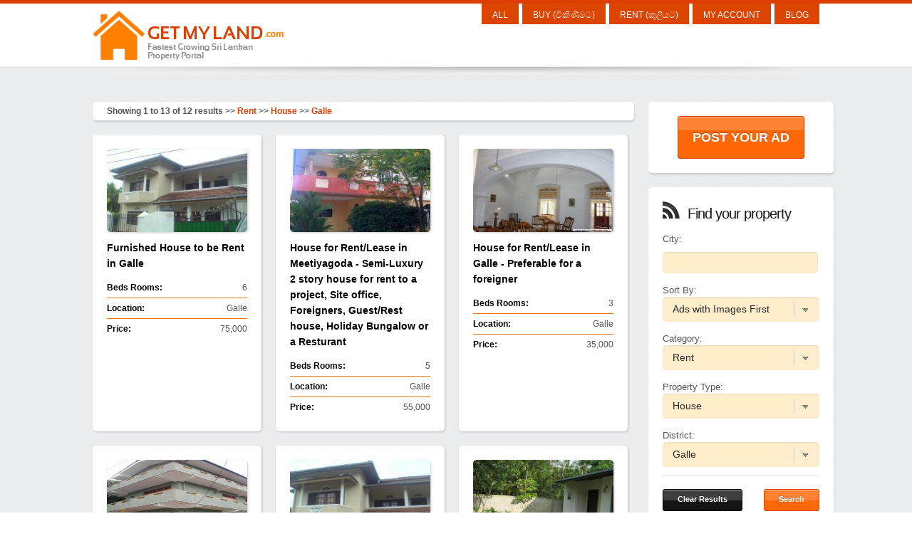

--- FILE ---
content_type: text/html; charset=UTF-8
request_url: https://getmyland.com/?sort=&keyword=&category=2&type=1&district=6&price_greater=&price_less=
body_size: 8900
content:
<!DOCTYPE html>
<html>
<!-- paulirish.com/2008/conditional-stylesheets-vs-css-hacks-answer-neither/ -->
<!--[if lt IE 7]> <html class="no-js lt-ie9 lt-ie8 lt-ie7" lang="en"> <![endif]-->
<!--[if IE 7]>    <html class="no-js lt-ie9 lt-ie8" lang="en"> <![endif]-->
<!--[if IE 8]>    <html class="no-js lt-ie9" lang="en"> <![endif]-->
<!--[if gt IE 8]><!--> <html class="no-js" lang="en"> <!--<![endif]-->
<head>
	<meta http-equiv="Content-Type" content="text/html; charset=utf-8"/>
	<script type="text/javascript" src="https://ajax.googleapis.com/ajax/libs/jquery/1.7.2/jquery.min.js"></script>
	<!-- Foundation -->
	<!-- Included CSS Files -->
	<link rel="stylesheet" href="https://webstalk.s3.amazonaws.com/frameworks/foundation/stylesheets/foundation.css">
	<link rel="stylesheet" href="https://webstalk.s3.amazonaws.com/frameworks/foundation/stylesheets/app.css">

	<!--[if lt IE 9]>
		<link rel="stylesheet" href="https://webstalk.s3.amazonaws.com/frameworks/foundation/stylesheets/ie.css">
	<![endif]-->


	<script src="https://webstalk.s3.amazonaws.com/frameworks/reveal/jquery.reveal.js"></script>
	<link rel="stylesheet" href="https://webstalk.s3.amazonaws.com/frameworks/reveal/reveal.css">

	<!--
	<link rel="stylesheet" href="js/zoomy/zoomy.css">
	<script src="js/zoomy/zoomy.min.js"></script>
	-->

	
	<title>GetMyLand.com | Fastest Growing Property Portal in Sri Lanka</title>
	<meta name="description" content="GetMyLand.com is a property portal for listing houses for sale,  houses for rent, lands for sale, lands for rent and many other types of properties in Sri Lanka" />
	<meta name="keywords" content="GetMyLand, house for sale, land for sale, sell houses Sri Lanka, buy houses, buy lands, buy buildings, rent houses, rent lands, buy house in sri lanka, sell my land" />
	
	<meta http-equiv="imagetoolbar" content="no" />
	<meta name="robots" content="index, follow" />
	<meta name="copyright" content="Copyright � GetMyLand.com" />
	<meta name="owner" content="GetMyLand.com" />
	<meta name="viewport" content="width=device-width, initial-scale=1.0"/>

    <link rel="stylesheet" href="https://getmyland.com/styles/orange/orange.css?v=3.0.1" type="text/css" charset="utf-8">
    <link rel="stylesheet" href="https://getmyland.com/galleriffic-2.css" type="text/css" />

    <script type="text/javascript" src="https://getmyland.com/js/jquery.galleriffic.js"></script>
	<script type="text/javascript" src="https://getmyland.com/js/jquery.opacityrollover.js"></script>
    <script type="text/javascript" src="https://getmyland.com/js/jquery.bgpos.js"></script>
    <script type="text/javascript" src="https://getmyland.com/js/jquery.cycle.all.min.js"></script>
    <script type="text/javascript" src="https://getmyland.com/js/jquery-form.js"></script>
    <script type="text/javascript" src="https://getmyland.com/js/custom.js"></script>
    <script type="text/javascript" src="https://getmyland.com/js/json2.js"></script>
	<script type="text/javascript" src="https://getmyland.com/js/date.js"></script>
	<script type="text/javascript" src="https://getmyland.com/js/CrockfordInheritance.v0.1.js"></script>
	<script type="text/javascript" src="https://webstalk-js.s3.amazonaws.com/WebStalkCore.v0.0.1.js?v=1.1"></script>
	<script type="text/javascript" src="https://webstalk-js.s3.amazonaws.com/WebStalkShare.v0.0.1.js?v=1.1"></script>

	<script type="text/javascript" src="https://getmyland.com/app.v01.js?v=9.2"></script>
	<script type="text/javascript" src="https://gamonoid.s3.amazonaws.com/js/FormUtilsJs.v0.0.2.js?v=0.1"></script>

	<link rel="stylesheet" href="https://getmyland.com/lightface/css/LightFace.css?v=0.3" />
	<script type="text/javascript" src="https://getmyland.com/lightface/mootools.js"></script>
	<script type="text/javascript" src="https://getmyland.com/lightface/mootools-more-drag.js"></script>
	<script type="text/javascript" src="https://getmyland.com/lightface/LightFace.js"></script>
	<script type="text/javascript" src="https://getmyland.com/lightface/LightFace.IFrame.js"></script>
	<script type="text/javascript" src="https://getmyland.com/lightface/LightFace.Image.js"></script>
	<script type="text/javascript" src="https://getmyland.com/lightface/LightFace.Request.js"></script>
	<script type="text/javascript" src="https://getmyland.com/lightface/LightFace.Static.js"></script>


	<script type="text/javascript" src="https://webstalk-js.s3.amazonaws.com/tp/jquery.tabSlideOut.v1.3.js?v=1"></script>

	<link rel="stylesheet" type="text/css" href="https://webstalk-js.s3.amazonaws.com/tp/gritter/css/jquery.gritter.css" />
	<script type="text/javascript" src="https://webstalk-js.s3.amazonaws.com/tp/gritter/js/jquery.gritter.js"></script>

<!--    <link rel="stylesheet" href="--><?//=$srv['base_url']?><!--assets/css/simple-grid.min.css" type="text/css" charset="utf-8">-->
    <link rel="stylesheet" href="https://getmyland.com/assets/css/fontawesome.all.min.css" type="text/css" charset="utf-8">
    <link rel="stylesheet" href="https://getmyland.com/style.css?v=3.0.2" type="text/css" charset="utf-8">

	<style type="text/css">
		#gritter-notice-wrapper {
			font-family:Arial, Helvetica, sans-serif;
			position:fixed;
			top:45px;
			right:20px;
			width:301px;
			z-index:9999;
		}
		.gritter-title {
			font-size:14px;
			font-weight:bold;
			padding:0 0 7px 0;
			display:block;
			text-shadow:1px 1px 0 #000; /* Not supported by IE :( */
		}
		.gritter-item {
			display:block;
			background:url(https://webstalk-js.s3.amazonaws.com/tp/gritter/images/gritter.png) no-repeat left -40px;
			color:#eee;
			padding:2px 11px 8px 11px;
			font-size: 11px;
			font-family:Arial, Helvetica, sans-serif;
		}
	</style>

	<style type="text/css">

      .slide-out-div {
          padding: 20px;
          width: 350px;
          background: white;
          margin-bottom:20px;
          border: solid 1px #DE3E00;
          z-index: 9999;
      }
      </style>

	<script type="text/javascript">

	  var _gaq = _gaq || [];
	  _gaq.push(['_setAccount', 'UA-24269594-5']);
	  _gaq.push(['_trackPageview']);

	  (function() {
	    var ga = document.createElement('script'); ga.type = 'text/javascript'; ga.async = true;
	    ga.src = ('https:' == document.location.protocol ? 'https://ssl' : 'http://www') + '.google-analytics.com/ga.js';
	    var s = document.getElementsByTagName('script')[0]; s.parentNode.insertBefore(ga, s);
	  })();

	  
      $(window).load(function(){
        $(".col-3 input").val("");

        $(".input-effect input").focusout(function(){
          if($(this).val() != ""){
            $(this).addClass("has-content");
          }else{
            $(this).removeClass("has-content");
          }
        })
      });

	</script>

</head>

<body class="custom category">
	<div id="header_area" style="background: white;">
    	<div id="header">
            <h1 id="logo">
            <a href="/">Get My Land</a>
            </h1>
<!--            <a href="https://www.facebook.com/getmyland" target="_blank"><img style="margin-top:10px;margin-left:10px;" src="--><?//=$srv['base_url']?><!--images/facebook-32x32.png"></a>-->
            <div id="nav">
                <ul>
                	                	                	
                	
                	                	<li class=""><a href="clearfilter.php">All</a>
                	<li class=""><a href="#" onclick="return false;">Buy (විකිණීමට)</a>
                		<ul>
                            <li><a href="https://getmyland.com/?sort=&keyword=&category=1&type=1&district=&price_greater=&price_less=">Houses (නිවාස)</a></li>
                            <li><a href="https://getmyland.com/?sort=&keyword=&category=1&type=2&district=&price_greater=&price_less=">Lands (ඉඩම්)</a></li>
                            <li><a href="https://getmyland.com/?sort=&keyword=&category=1&type=3&district=&price_greater=&price_less=">Buildings (ගොඩනැගිලි)</a></li>
                            <li><a href="https://getmyland.com/?sort=&keyword=&category=1&type=4&district=&price_greater=&price_less=">Apartments (මහල් නිවාස)</a></li>
                            <li><a href="https://getmyland.com/?sort=&keyword=&category=1&type=5&district=&price_greater=&price_less=">Resorts (නිකේතන)</a></li>
                        </ul>
                	</li>
                	
                	<li class=""><a href="#" onclick="return false;">Rent (කුලියට)</a>
                		<ul>
                            <li><a href="https://getmyland.com/?sort=&keyword=&category=2&type=1&district=&price_greater=&price_less=">Houses (නිවාස)</a></li>
                            <li><a href="https://getmyland.com/?sort=&keyword=&category=2&type=3&district=&price_greater=&price_less=">Buildings (ගොඩනැගිලි)</a></li>
                            <li><a href="https://getmyland.com/?sort=&keyword=&category=2&type=4&district=&price_greater=&price_less=">Apartments (මහල් නිවාස)</a></li>
                        	<li><a href="https://getmyland.com/?sort=&keyword=&category=2&type=2&district=&price_greater=&price_less=">Lands (ඉඩම්)</a></li>
                        	<li><a href="https://getmyland.com/?sort=&keyword=&category=2&type=5&district=&price_greater=&price_less=">Resorts (නිකේතන)</a></li>
                        </ul>
                	</li>
                	
                    <li class=""><a href="https://getmyland.com/profile.php">My Account</a></li>
                    <li ><a href="https://getmyland.com/blog" target="_blank">Blog</a></li>
                                    </ul>
            </div><!--/#nav-->
        </div><!--/#header-->
        <div class="clear"></div>
    </div><!--/#header_area-->
    <div id="fb-root"></div>
    <script type="text/javascript" src="https://connect.facebook.net/en_US/all.js"></script>
    <script type="text/javascript">
    	FB.init({appId: 287938031252847, status: true, cookie: true, xfbml: true, oauth: true});
		var app = new AppJs("Real","","a.php",new Array(),'email');

		var fu = new FormUtilsJs(app,'Get My Land');
		app.formUtils = fu;
		app.baseUrl = 'http://getmyland.com/';
				app.setTemplates({"eventPhotoUploadTemplate":"<div>\r\n<iframe src=\"event_photo_upload.php?id=_eventid_\" frameborder=\"0\" scrolling=\"no\" width=\"300px\" height=\"100px\">\r\n<\/iframe>\r\n<\/div>","messageTemplate":"<div id=\"message_box_id_\" class=\"row\" style=\"width:450px;min-width:200px;\">\r\n\t<div class=\"row\">\r\n\t\t<div class=\"three columns\">\r\n\t\t\t<b>Property:<\/b>\r\n\t\t<\/div>\r\n\t\t<div class=\"nine columns\">\r\n\t\t\t<a href=\"_url_\" target=\"blank\">_name_<\/a>\r\n\t\t<\/div>\r\n\t<\/div>\r\n\t<div class=\"row\">\r\n\t\t<div class=\"three columns\">\r\n\t\t\t<b>From:<\/b>\r\n\t\t<\/div>\r\n\t\t<div class=\"nine columns\">\r\n\t\t\t_user_\r\n\t\t<\/div>\r\n\t<\/div>\r\n\t<div class=\"row\">\r\n\t\t<div class=\"twelve columns\">\r\n\t\t_message_\r\n\t\t<\/div>\r\n\t<\/div>\r\n\t<div class=\"row\">\r\n\t\t<div class=\"twelve columns\" style=\"margin-top:10px;\">\r\n\t\t<label for=\"ct_form_message\"><b>Reply<\/b><\/label>\r\n\t\t<textarea name=\"ct_form_reply\" id=\"ct_form_reply\" style=\"width:456px;height:86px;margin-top:10px;\" cols=\"3\" rows=\"4\" tabindex=\"6\"><\/textarea>\r\n\t\t<\/div>\r\n\t<\/div>\r\n<\/div>","emailDialogTemplate":"\t\t\t<div id=\"message_box_id_\" class=\"cform\" style=\"width:326px;height:220px;\">\r\n\t\t\t\t<label id=\"name_label\" for=\"ct_form_name\" width:>Your Name <span>*<\/span><\/label>\r\n\t\t\t\t<input name=\"ct_form_name\" id=\"ct_form_name\" style=\"width:300px;\" type=\"text\" class=\"form-subject\" tabindex=\"1\" message=\"Enter your name\" validation=\"\"\/>\r\n\t\t\t\t<label id=\"email_label\" for=\"ct_form_email\">Your Email Address <span>*<\/span><\/label>\r\n\t\t\t\t<input name=\"ct_form_email\" id=\"ct_form_email\" style=\"width:300px;\" type=\"text\" class=\"form-subject\" tabindex=\"2\" message=\"Email required\" validation=\"email\"\/>\r\n\t\t\t\t<!--  \r\n\t\t\t\t<label id=\"subject_label\" for=\"ct_form_name\">Subject <span>*<\/span><\/label>\r\n\t\t\t\t<input name=\"ct_form_subject\" id=\"ct_form_subject\" type=\"text\" class=\"form-subject\" tabindex=\"3\" message=\"Subject required\" validation=\"\"\/>\r\n\t\t\t\t-->\r\n\t\t\t\t<label for=\"ct_form_message\">Message <span>*<\/span><\/label>\r\n\t\t\t\t<textarea name=\"ct_form_message\" id=\"ct_form_message\" style=\"width:326px;height:86px;\" cols=\"3\" rows=\"4\" tabindex=\"6\" message=\"Mesage Required\"><\/textarea>\r\n\t\t\t\t<div class=\"clear\"><\/div>\r\n\t\t\t<\/div>"});
		app.defaultAdImage = 'http://gamonoid.s3.amazonaws.com/fb_clsf/realspot/click-to-add.png';

		
				
	</script>
	
	
	<div id="message_boxes" style="display:block;">
		<div id="msg_overlay" style="display:none;background: #EFEFEF;" class="dim">
		</div>
	
		
	</div>
	
<!--
<div id="fbConnectModel" class="reveal-modal">
     <h2>Welcome to GetMyLand.com - The fastest growing property portal in Sri Lanka</h2>
     <hr/>
     <p>
     	 Connect with Facebook to personalize your experience&nbsp;&nbsp;&nbsp;
	     <a href="#" onclick="app.fbloginUser();return false;">
	     	<img src="http://getmyland.com/images/connect-with-facebook-button.png"/>
	     </a>
     </p>
     <hr/>
     <p>
     <fb:facepile href="https://www.facebook.com/getmyland" size="large" max_rows="1" width="300"></fb:facepile>
     </p>
     
     <a class="close-reveal-modal">&#215;</a>
</div>
-->
<div id="loginSelectModel" class="reveal-modal">
     <h2>Welcome to GetMyLand.com - The fastest growing property portal in Sri Lanka</h2>
     <hr/>
     <div class="row">
     	 <div class="six columns" style="text-align: center;">
     	 <a class="green nice button radius" href="#" onclick="app.fbloginUser();return false;" style="color:white;">Login with Facebook</a>
     	 </div>
     	 <div class="six columns" style="text-align: center;">
     	 <a class="black nice button radius close-m" href="#" style="color:white;">Login with Email</a>
     	 </div>
     	 
     </div>
</div>

<script type="text/javascript">
     $(document).ready(function() {
         	 });
</script>	
	
    <div id="container">
    	    	        <div id="content_box">
        	<div id="content">
        	<!--  
        		<div class="detail" style="padding-left:20px;padding-right:20px;padding-top:4px;padding-bottom:4px;font-size:12px;font-weight: bold;">
	                    <form action="search.php" method="post" id="quick_search_form">
	                    <input type="text" id="s_keyword" name="s_keyword"></input>
	                    </form>
	            </div>
	            -->
        		<!--  
        		<div class="detail" style="background:#DE3E00;padding-left:20px;padding-right:20px;padding-top:4px;padding-bottom:4px;font-size:12px;font-weight: bold;">
        		        		</div>
        		-->
        		    			
    			        		
						        		<div class="detail" style="padding-left:20px;padding-right:20px;padding-top:4px;padding-bottom:4px;font-size:12px;font-weight: bold;">
	                    Showing 1 to 13 of 12 results >> <a href="clearfilter.php?s_category=2">Rent</a> >> <a href="clearfilter.php?s_type=1">House</a>  >> <a href="clearfilter.php?s_district=6">Galle</a>	                </div>
					        		
        		        		
    			    			<div class="block">
    				<a href="https://getmyland.com/details-10085-FurnishedHousetobeRentinGalle.html">
                	<img src="https://gamonoid.s3.amazonaws.com/fb_clsf/uploads/images/B9WMZmCTwC_ui1_small.jpg" class="rounded-img" alt="" style="width:200px;"/>
                	</a>
                    <h4>
                                        <a href="https://getmyland.com/details-10085-FurnishedHousetobeRentinGalle.html">Furnished House to be Rent in Galle</a>
                    </h4>
                    <ul>
                    	                    	<li><span class="left">Beds Rooms:</span>6</li>
                    	                                                <li><span class="left">Location:</span>Galle</li>
                        <li><span class="left">Price:</span>75,000</li>
                    	<!--  
                    	<li>
                        <fb:like href="http://getmyland.com/http://getmyland.com/details-10085-FurnishedHousetobeRentinGalle.html" send="true" layout="button_count" width="450" show_faces="true" data-action="recommend"></fb:like>
                        </li>
                        -->
                    </ul>
                </div> 
        		    			<div class="block">
    				<a href="https://getmyland.com/details-10000-HouseforRentLeaseinMeetiyagodaSemiLuxury2storyhouseforrenttoaproject,Siteoffice,Foreigners,GuestResthouse,HolidayBungaloworaResturant.html">
                	<img src="https://gamonoid.s3.amazonaws.com/fb_clsf/uploads/images/PDkTFINEFe_ui1_small.jpg" class="rounded-img" alt="" style="width:200px;"/>
                	</a>
                    <h4>
                                        <a href="https://getmyland.com/details-10000-HouseforRentLeaseinMeetiyagodaSemiLuxury2storyhouseforrenttoaproject,Siteoffice,Foreigners,GuestResthouse,HolidayBungaloworaResturant.html">House for Rent/Lease in Meetiyagoda - Semi-Luxury 2 story house for rent to a project, Site office, Foreigners, Guest/Rest house, Holiday Bungalow or a Resturant</a>
                    </h4>
                    <ul>
                    	                    	<li><span class="left">Beds Rooms:</span>5</li>
                    	                                                <li><span class="left">Location:</span>Galle</li>
                        <li><span class="left">Price:</span>55,000</li>
                    	<!--  
                    	<li>
                        <fb:like href="http://getmyland.com/http://getmyland.com/details-10000-HouseforRentLeaseinMeetiyagodaSemiLuxury2storyhouseforrenttoaproject,Siteoffice,Foreigners,GuestResthouse,HolidayBungaloworaResturant.html" send="true" layout="button_count" width="450" show_faces="true" data-action="recommend"></fb:like>
                        </li>
                        -->
                    </ul>
                </div> 
        		    			<div class="block">
    				<a href="https://getmyland.com/details-2404-HouseforRentLeaseinGallePreferableforaforeigner.html">
                	<img src="https://gamonoid.s3.amazonaws.com/fb_clsf/uploads/images/qdNfo8Ql3Z_ui1_small.jpg" class="rounded-img" alt="" style="width:200px;"/>
                	</a>
                    <h4>
                                        <a href="https://getmyland.com/details-2404-HouseforRentLeaseinGallePreferableforaforeigner.html">House for Rent/Lease in Galle - Preferable for a foreigner</a>
                    </h4>
                    <ul>
                    	                    	<li><span class="left">Beds Rooms:</span>3</li>
                    	                                                <li><span class="left">Location:</span>Galle</li>
                        <li><span class="left">Price:</span>35,000</li>
                    	<!--  
                    	<li>
                        <fb:like href="http://getmyland.com/http://getmyland.com/details-2404-HouseforRentLeaseinGallePreferableforaforeigner.html" send="true" layout="button_count" width="450" show_faces="true" data-action="recommend"></fb:like>
                        </li>
                        -->
                    </ul>
                </div> 
        		    			<div class="block">
    				<a href="https://getmyland.com/details-2372-HouseForRentatGalle.html">
                	<img src="https://gamonoid.s3.amazonaws.com/fb_clsf/uploads/images/ONwDl1GYZq_ui1_small.jpg" class="rounded-img" alt="" style="width:200px;"/>
                	</a>
                    <h4>
                                        <a href="https://getmyland.com/details-2372-HouseForRentatGalle.html">House For Rent at Galle</a>
                    </h4>
                    <ul>
                    	                    	<li><span class="left">Beds Rooms:</span>2</li>
                    	                                                <li><span class="left">Location:</span>Galle</li>
                        <li><span class="left">Price:</span>30,000</li>
                    	<!--  
                    	<li>
                        <fb:like href="http://getmyland.com/http://getmyland.com/details-2372-HouseForRentatGalle.html" send="true" layout="button_count" width="450" show_faces="true" data-action="recommend"></fb:like>
                        </li>
                        -->
                    </ul>
                </div> 
        		    			<div class="block">
    				<a href="https://getmyland.com/details-2260-HouseForRentatGalle.html">
                	<img src="https://gamonoid.s3.amazonaws.com/fb_clsf/uploads/images/80sp34f9D2_ui1_small.jpg" class="rounded-img" alt="" style="width:200px;"/>
                	</a>
                    <h4>
                                        <a href="https://getmyland.com/details-2260-HouseForRentatGalle.html">House For Rent at Galle</a>
                    </h4>
                    <ul>
                    	                    	<li><span class="left">Beds Rooms:</span>6</li>
                    	                                                <li><span class="left">Location:</span>Galle</li>
                        <li><span class="left">Price:</span>75,000</li>
                    	<!--  
                    	<li>
                        <fb:like href="http://getmyland.com/http://getmyland.com/details-2260-HouseForRentatGalle.html" send="true" layout="button_count" width="450" show_faces="true" data-action="recommend"></fb:like>
                        </li>
                        -->
                    </ul>
                </div> 
        		    			<div class="block">
    				<a href="https://getmyland.com/details-2161-HouseforRentatBentota
.html">
                	<img src="https://gamonoid.s3.amazonaws.com/fb_clsf/uploads/images/E5B5waoBjk_ui1_small.jpg" class="rounded-img" alt="" style="width:200px;"/>
                	</a>
                    <h4>
                                        <a href="https://getmyland.com/details-2161-HouseforRentatBentota
.html">House for Rent at Bentota 
</a>
                    </h4>
                    <ul>
                    	                    	<li><span class="left">Beds Rooms:</span>3</li>
                    	                                                <li><span class="left">Location:</span>Galle</li>
                        <li><span class="left">Price:</span>50,000</li>
                    	<!--  
                    	<li>
                        <fb:like href="http://getmyland.com/http://getmyland.com/details-2161-HouseforRentatBentota
.html" send="true" layout="button_count" width="450" show_faces="true" data-action="recommend"></fb:like>
                        </li>
                        -->
                    </ul>
                </div> 
        		    			<div class="block">
    				<a href="https://getmyland.com/details-1155-HouseforRentatKarapitiya.html">
                	<img src="https://gamonoid.s3.amazonaws.com/fb_clsf/uploads/images/W8P4bohhcK_ui1_small.jpg" class="rounded-img" alt="" style="width:200px;"/>
                	</a>
                    <h4>
                                        <a href="https://getmyland.com/details-1155-HouseforRentatKarapitiya.html">House for Rent at Karapitiya </a>
                    </h4>
                    <ul>
                    	                    	<li><span class="left">Beds Rooms:</span>6</li>
                    	                                                <li><span class="left">Location:</span>Galle</li>
                        <li><span class="left">Price:</span>35,000</li>
                    	<!--  
                    	<li>
                        <fb:like href="http://getmyland.com/http://getmyland.com/details-1155-HouseforRentatKarapitiya.html" send="true" layout="button_count" width="450" show_faces="true" data-action="recommend"></fb:like>
                        </li>
                        -->
                    </ul>
                </div> 
        		    			<div class="block">
    				<a href="https://getmyland.com/details-1176-HouseforRentatHikkaduwa.html">
                	<img src="https://gamonoid.s3.amazonaws.com/fb_clsf/uploads/images/R8RmgB3UuF_ui1_small.jpg" class="rounded-img" alt="" style="width:200px;"/>
                	</a>
                    <h4>
                                        <a href="https://getmyland.com/details-1176-HouseforRentatHikkaduwa.html">House for Rent at Hikkaduwa </a>
                    </h4>
                    <ul>
                    	                    	<li><span class="left">Beds Rooms:</span>4</li>
                    	                                                <li><span class="left">Location:</span>Galle</li>
                        <li><span class="left">Price:</span>50,000</li>
                    	<!--  
                    	<li>
                        <fb:like href="http://getmyland.com/http://getmyland.com/details-1176-HouseforRentatHikkaduwa.html" send="true" layout="button_count" width="450" show_faces="true" data-action="recommend"></fb:like>
                        </li>
                        -->
                    </ul>
                </div> 
        		    			<div class="block">
    				<a href="https://getmyland.com/details-1010-HouseforRentatGalle
.html">
                	<img src="https://gamonoid.s3.amazonaws.com/fb_clsf/uploads/images/3GNyTlbuSG_ui1_small.jpg" class="rounded-img" alt="" style="width:200px;"/>
                	</a>
                    <h4>
                                        <a href="https://getmyland.com/details-1010-HouseforRentatGalle
.html">House for Rent at Galle 
</a>
                    </h4>
                    <ul>
                    	                    	<li><span class="left">Beds Rooms:</span>5</li>
                    	                                                <li><span class="left">Location:</span>Galle</li>
                        <li><span class="left">Price:</span>140,000</li>
                    	<!--  
                    	<li>
                        <fb:like href="http://getmyland.com/http://getmyland.com/details-1010-HouseforRentatGalle
.html" send="true" layout="button_count" width="450" show_faces="true" data-action="recommend"></fb:like>
                        </li>
                        -->
                    </ul>
                </div> 
        		    			<div class="block">
    				<a href="https://getmyland.com/details-1178-HouseforRentatGalle
.html">
                	<img src="https://gamonoid.s3.amazonaws.com/fb_clsf/uploads/images/P1OiXzfj7w_ui1_small.jpg" class="rounded-img" alt="" style="width:200px;"/>
                	</a>
                    <h4>
                                        <a href="https://getmyland.com/details-1178-HouseforRentatGalle
.html">House for Rent at Galle 
</a>
                    </h4>
                    <ul>
                    	                    	<li><span class="left">Beds Rooms:</span>4</li>
                    	                                                <li><span class="left">Location:</span>Galle</li>
                        <li><span class="left">Price:</span>100,000</li>
                    	<!--  
                    	<li>
                        <fb:like href="http://getmyland.com/http://getmyland.com/details-1178-HouseforRentatGalle
.html" send="true" layout="button_count" width="450" show_faces="true" data-action="recommend"></fb:like>
                        </li>
                        -->
                    </ul>
                </div> 
        		    			<div class="block">
    				<a href="https://getmyland.com/details-1162-HouseforRentatGalle
.html">
                	<img src="https://gamonoid.s3.amazonaws.com/fb_clsf/uploads/images/RQWxtPTYB1_ui1_small.jpg" class="rounded-img" alt="" style="width:200px;"/>
                	</a>
                    <h4>
                                        <a href="https://getmyland.com/details-1162-HouseforRentatGalle
.html">House for Rent at Galle 
</a>
                    </h4>
                    <ul>
                    	                    	<li><span class="left">Beds Rooms:</span>6</li>
                    	                                                <li><span class="left">Location:</span>Galle</li>
                        <li><span class="left">Price:</span>30,000</li>
                    	<!--  
                    	<li>
                        <fb:like href="http://getmyland.com/http://getmyland.com/details-1162-HouseforRentatGalle
.html" send="true" layout="button_count" width="450" show_faces="true" data-action="recommend"></fb:like>
                        </li>
                        -->
                    </ul>
                </div> 
        		    			<div class="block">
    				<a href="https://getmyland.com/details-1183-HouseforRentatBentota
.html">
                	<img src="https://gamonoid.s3.amazonaws.com/fb_clsf/uploads/images/qHRnGlx5a6_ui1_small.jpg" class="rounded-img" alt="" style="width:200px;"/>
                	</a>
                    <h4>
                                        <a href="https://getmyland.com/details-1183-HouseforRentatBentota
.html">House for Rent at Bentota 
</a>
                    </h4>
                    <ul>
                    	                    	<li><span class="left">Beds Rooms:</span>5</li>
                    	                                                <li><span class="left">Location:</span>Galle</li>
                        <li><span class="left">Price:</span>150,000</li>
                    	<!--  
                    	<li>
                        <fb:like href="http://getmyland.com/http://getmyland.com/details-1183-HouseforRentatBentota
.html" send="true" layout="button_count" width="450" show_faces="true" data-action="recommend"></fb:like>
                        </li>
                        -->
                    </ul>
                </div> 
        		        		
        		 
        		        		
        		        		
        		
        		
                <div class="clear"></div>
                                <div id="pagenavi" style="">
                	<!--  
                    <a class="current" href="#">1</a>
                    <a href="#">2</a>
                    <a href="#">3</a>
                    <a href="#">5</a>
                    -->
                                        	                    	<!--  
                    	<a href="#" onclick="$('html, body').animate({ scrollTop: 0 }, 'slow');return false;" style="">Search again</a>
                    	-->
                    	<a href="clearfilter.php" style="">Sorry, there are no results that match your criteria. To search again please refine your criteria.</a>
                    	
                    	                    	
                                        
                    
                    
	                    	                    
	                    	                    	<a class="current" href="/?pid=0">1</a>
	                    	                    
                    
                    
                                        	
                                        					
                    					
                </div>
                <!--        		<div class="detail" style="padding-left:20px;padding-right:20px;padding-top:4px;padding-bottom:4px;font-size:12px;font-weight: bold;">-->
        		<!--                </div>-->
            </div>
            <div id="sidebars">
            	<div id="sidebar_1" class="sidebar">
                	<ul class="sidebar_list" >
                		
                    	
                    	<!--  
<li class="widget latest-news">
<h3>Featured Properties</h3>
<ul>
	<li>
		<p style="min-height:60px;">
		<a href="http://getmyland.com/details-10087-91perchLandforSaleinHokandaraThalawathugoda.html" target="_blank">91 perch Land for Sale</a><br/>
		91 perch Land for Sale in Hokandara/Thalawathugoda. Has it's own 20' road. Paddy field view and beautiful terrain.<br/>
		<b>Contact:</b> 0772278927
		</p>
	</li>
</ul>
</li>
-->
<!--
<li class="widget latest-news">
<a href="https://www.facebook.com/getmyland/app_427877753926746" target="_blank">
<img src="https://webstalk.s3.amazonaws.com/apps/getmyland_ref_app/promo1.png" width="240"/>
</a>
</li>
-->
<!--  
<li class="widget latest-news">
<span style="color:#DE3E00;font-weight: bold;font-size: 13px;margin-bottom:5px;">
A land for sale in a clam and pleasant environment
</span>
<a href="http://getmyland.com/details-10120-Alandforsaleinaclamandpleasantenvironment.html">
<img src="https://gamonoid.s3.amazonaws.com/fb_clsf/uploads/images/MLzQDBMIG2_ui3_small.jpg" width="240"/>
</a>
02 neighbouring blocks of  12.6p  are for sale at Horagala <a href="http://getmyland.com/details-10120-Alandforsaleinaclamandpleasantenvironment.html">more</a>
</li>
-->                    								
							<script type="text/javascript">

							$(document).ready(
								function(){
										
																		$('#s_price_less').html($('#cache_rent_price').html());
									$('#s_price_greater').html($('#cache_rent_price').html());
									

									$('#s_category').change(function() {
										  if($(this).val()=='1'){
											  	$('#s_price_less').html($('#cache_buy_price').html());
												$('#s_price_greater').html($('#cache_buy_price').html());  
										  }else{
											  	$('#s_price_less').html($('#cache_rent_price').html());
												$('#s_price_greater').html($('#cache_rent_price').html());
										  }
									});
									$('#s_keyword').val('');
									$('#s_sort').val('');
									$('#s_price_less').val('');
									$('#s_price_greater').val('');
									$('#s_category').val('2');
									$('#s_type').val('1');
									$('#s_district').val('6');
								}
							);


							function submitSearch(){
								if($('#s_price_less').val()!='' && $('#s_price_greater').val()!=''){
									var less = parseInt($('#s_price_less').val());
									var greater = parseInt($('#s_price_greater').val());
									if(less < greater){
										app.popup('Search Error','Price (Less than) should be smaller value than Price (Greater than)',-1);
										return false;
									}
								}
								$('#search_form').submit();
								return true;
							}

							</script>

                            <li class="widget latest-news" style="text-align: center;">
                                <a class="large green nice button radius" href="/submitad.php"  style="color:white;padding: 20px;">POST YOUR AD</a>
                            </li>

							
							<li class="widget latest-news">
                                <h3 style="">Find your property</h3>
                        	<form action="search.php" method="post" id="search_form">
                                <ul class="taxonomy-list" style="margin-top:10px;">
                                	<li>
                                        <label>City:</label>
                                        <input type="text" id="s_keyword" name="s_keyword" class="input4"/>
                                    </li>
                                	<li>
                                        <label>Sort By:</label>
                                        <select id="s_sort" name="s_sort" class="select4">
                                            <option value="">Ads with Images First</option>
                                            <option value="latest">All Latest First</option>
                                        </select>
                                    </li>
                                	<li>
                                        <label>Category:</label>
                                        <select class="select4" id="s_category" name="s_category">
                                            <option value="">All</option>
                                            <option value="1">Buy</option>
                                            <option value="2">Rent</option>
                                        </select>
                                    </li>
                                    <li>
                                        <label>Property Type:</label>
                                        <select class="select4" id="s_type" name="s_type">
                                            <option selected="" value="">All</option>
                                            <option value="1">House</option>
                                            <option value="2">Land</option>
                                            <option value="3">Building</option>
                                            <option value="4">Apartment</option>
                                            <option value="5">Bungalow/Resort</option>
                                        </select>
                                    </li>
                                    <li>
                                        <label>District:</label>
                                        <select class="select4" id="s_district" name="s_district">
                                            <option selected="selected" value="">All</option>
                                                                                        	<option value="1">Colombo</option>
                                                                                        	<option value="2">Ampara</option>
                                                                                        	<option value="3">Anuradhapura</option>
                                                                                        	<option value="4">Badulla</option>
                                                                                        	<option value="5">Batticaloa</option>
                                                                                        	<option value="6">Galle</option>
                                                                                        	<option value="7">Gampaha</option>
                                                                                        	<option value="8">Hambantota</option>
                                                                                        	<option value="9">Jaffna</option>
                                                                                        	<option value="10">Kalutara</option>
                                                                                        	<option value="11">Kandy</option>
                                                                                        	<option value="12">Kegalle</option>
                                                                                        	<option value="13">Kurunegala</option>
                                                                                        	<option value="14">Mannar</option>
                                                                                        	<option value="15">Matale</option>
                                                                                        	<option value="16">Matara</option>
                                                                                        	<option value="17">Monaragala</option>
                                                                                        	<option value="18">Mullaitivu</option>
                                                                                        	<option value="19">Nuwaraeliya</option>
                                                                                        	<option value="20">Polonnaruwa</option>
                                                                                        	<option value="21">Puttalam</option>
                                                                                        	<option value="22">Ratnapura</option>
                                                                                        	<option value="23">Trincomalee</option>
                                                                                        	<option value="24">Vavuniya</option>
                                                                                    </select>
                                    </li>	
<!--                                    <li>-->
<!--                                    	<label>Price (Greater than):</label>-->
<!--                                        <select class="select4" id="s_price_greater" name="s_price_greater">-->
<!--                                        	-->
<!--                                        </select>-->
<!--                                        <label>Price (Less than):</label>-->
<!--                                        <select class="select4" id="s_price_less" name="s_price_less">-->
<!--                                        	-->
<!--                                        </select>-->
<!--                                        -->
<!--                                        -->
<!--                                    </li>-->
                                    
                                </ul>
                                <hr/>
                                <a class="small green nice button radius" href="#" onclick="submitSearch();" style="color:white;float:right;">Search</a>
                                <a class="small black nice button radius" href="clearfilter.php" style="color:white;">Clear Results</a>
                            </form>
                        </li>

                            <li class="widget latest-news" style="padding-left: 5px;width:235px;">
                                <script type="text/javascript">
                                  google_ad_client = "ca-pub-0470824078897578";
                                  /* Get My Land Sq */
                                  google_ad_slot = "2609516219";
                                  google_ad_width = 250;
                                  google_ad_height = 250;
                                  //-->
                                </script>
                                <script type="text/javascript" src="https://pagead2.googlesyndication.com/pagead/show_ads.js">
                                </script>
                            </li>
                        
                        <div id="cache_buy_price" style="display:none;">
                        <option value="" selected="selected">Any</option>
                        	                    <option value="1000000">1 Million</option>
	                    	                    <option value="2000000">2 Million</option>
	                    	                    <option value="3000000">3 Million</option>
	                    	                    <option value="4000000">4 Million</option>
	                    	                    <option value="5000000">5 Million</option>
	                    	                    <option value="6000000">6 Million</option>
	                    	                    <option value="7000000">7 Million</option>
	                    	                    <option value="8000000">8 Million</option>
	                    	                    <option value="9000000">9 Million</option>
	                    	                    <option value="10000000">10 Million</option>
	                    	                    <option value="11000000">11 Million</option>
	                    	                    <option value="12000000">12 Million</option>
	                    	                    <option value="13000000">13 Million</option>
	                    	                    <option value="14000000">14 Million</option>
	                    	                    <option value="15000000">15 Million</option>
	                    	                    <option value="16000000">16 Million</option>
	                    	                    <option value="17000000">17 Million</option>
	                    	                    <option value="18000000">18 Million</option>
	                    	                    <option value="19000000">19 Million</option>
	                                            </div>
                        
                        
                        <div id="cache_rent_price" style="display:none;">
                        <option value="" selected="selected">Any</option>
                        	                    <option value="5000">5,000</option>
	                    	                    <option value="10000">10,000</option>
	                    	                    <option value="15000">15,000</option>
	                    	                    <option value="20000">20,000</option>
	                    	                    <option value="25000">25,000</option>
	                    	                    <option value="30000">30,000</option>
	                    	                    <option value="35000">35,000</option>
	                    	                    <option value="40000">40,000</option>
	                    	                    <option value="45000">45,000</option>
	                    	                    <option value="50000">50,000</option>
	                    	                    <option value="55000">55,000</option>
	                    	                    <option value="60000">60,000</option>
	                    	                    <option value="65000">65,000</option>
	                    	                    <option value="70000">70,000</option>
	                    	                    <option value="75000">75,000</option>
	                    	                    <option value="80000">80,000</option>
	                    	                    <option value="85000">85,000</option>
	                    	                    <option value="90000">90,000</option>
	                    	                    <option value="95000">95,000</option>
	                                            </div>                    	
                    	<li class="widget latest-news">
<h3>Recently Viewed</h3>
<ul>
			<li>
		<p style="min-height:60px;">
		<a href="https://getmyland.com/details-6617-HouseforSaleinGalleHouse&LandSale.html">
		<img src="https://gamonoid.s3.amazonaws.com/fb_clsf/uploads/images/LxwNcynNS7_ui1_small.jpg" align="left" style="width: 60px;margin-right: 5px;">
		</a>
		<a href="https://getmyland.com/details-6617-HouseforSaleinGalleHouse&LandSale.html">House for Sale in Galle - House & Land Sale</a><br/>
		OFFICIAL NO - G71  Perches:17, price:3,400,000/=(3.4Mn)		</p>
	</li>
			<li>
		<p style="min-height:60px;">
		<a href="https://getmyland.com/details-2337-HouseforSaleinBattaramullaNewlyBuildFullyAC04BedroomsModernLuxuryHouseBattaramull.html">
		<img src="https://gamonoid.s3.amazonaws.com/fb_clsf/uploads/images/dk5eFwJg1b_ui1_small.jpg" align="left" style="width: 60px;margin-right: 5px;">
		</a>
		<a href="https://getmyland.com/details-2337-HouseforSaleinBattaramullaNewlyBuildFullyAC04BedroomsModernLuxuryHouseBattaramull.html">House for Sale in Battaramulla - Newly Build Fully A/C 04Bed rooms Modern Luxury  House -Battaramull</a><br/>
		LOCATION  This house is situated in a highly residential as well as commercial & well secured location Indulge in luxury in the tranquil green surroun...		</p>
	</li>
			<li>
		<p style="min-height:60px;">
		<a href="https://getmyland.com/details-3352-HouseforSaleinWattalaWattala,10PerchesOldHouse{LandValueOnly!0.8M(pp)}.html">
		<img src="https://gamonoid.s3.amazonaws.com/fb_clsf/uploads/images/IXDJGgs5bh_ui1_small.jpg" align="left" style="width: 60px;margin-right: 5px;">
		</a>
		<a href="https://getmyland.com/details-3352-HouseforSaleinWattalaWattala,10PerchesOldHouse{LandValueOnly!0.8M(pp)}.html">House for Sale in Wattala - Wattala, 10 Perches Old House { Land Value Only! 0.8 M(p/p)}</a><br/>
		 Our agents provide nothing but the best service available. We go that extra mile by tailoring each of our services   Saving our clients money and tim...		</p>
	</li>
			<li>
		<p style="min-height:60px;">
		<a href="https://getmyland.com/details-2333-HouseforSaleinMinuwangodaFourBedroomHouseforsaleinMinuwangodaKatunayakemainroad.html">
		<img src="https://gamonoid.s3.amazonaws.com/fb_clsf/uploads/images/zzgzWrgsXq_ui1_small.jpg" align="left" style="width: 60px;margin-right: 5px;">
		</a>
		<a href="https://getmyland.com/details-2333-HouseforSaleinMinuwangodaFourBedroomHouseforsaleinMinuwangodaKatunayakemainroad.html">House for Sale in Minuwangoda - Four Bedroom House for sale in Minuwangoda-Katunayake mainroad</a><br/>
		Four bedrooms recently built house for sale in Katunayake Minuwangoda main road, 1km to Minuwangoda and 4km to Katunayake International Airport. One b...		</p>
	</li>
			<li>
		<p style="min-height:60px;">
		<a href="https://getmyland.com/details-272-HouseforSaleatPiliyandala
.html">
		<img src="https://gamonoid.s3.amazonaws.com/fb_clsf/uploads/images/BAYP2f0TKC_ui1_small.jpg" align="left" style="width: 60px;margin-right: 5px;">
		</a>
		<a href="https://getmyland.com/details-272-HouseforSaleatPiliyandala
.html">House for Sale at Piliyandala 
</a><br/>
		13.5 perches ,brand new 4 rooms 2500 sq.f complete 2 story house for sale !<br/>All the hard work has been done. Move in &amp; enjoy the benefits this...		</p>
	</li>
			<li>
		<p style="min-height:60px;">
		<a href="https://getmyland.com/details-3547-HouseforSaleinGalleHouse&LandSale.html">
		<img src="https://gamonoid.s3.amazonaws.com/fb_clsf/uploads/images/mjkQQPbmqL_ui1_small.jpg" align="left" style="width: 60px;margin-right: 5px;">
		</a>
		<a href="https://getmyland.com/details-3547-HouseforSaleinGalleHouse&LandSale.html">House for Sale in Galle - House & Land Sale</a><br/>
		OFFICIAL NO - G 60  Perches:46, Price:7Mn		</p>
	</li>
		</ul>
</li>
                    	
                    	<!--  
	                    	                    <br/><br/>
	                                        	-->
                    	
                    </ul>
                </div>
            </div>
        </div><!--/#content_box-->
        <div class="clear"></div>
	</div><!--/#container-->
    <div id="footer_area"> 
        <div id="footer">
            <div class="footer-widget">
                <h3>Buy Properties</h3>
                <ul>
                    <li><a href="https://getmyland.com/?sort=&keyword=&category=1&type=1&district=1&price_greater=&price_less=">Houses for Sale in Colombo</a></li>
                    <li><a href="https://getmyland.com/?sort=&keyword=&category=1&type=2&district=1&price_greater=&price_less=">Lands for Sale in Colombo</a></li>
                    <li><a href="https://getmyland.com/?sort=&keyword=&category=1&type=3&district=1&price_greater=&price_less=">Buildings for Sale in Colombo</a></li>
                    <li><a href="https://getmyland.com/?sort=&keyword=&category=1&type=4&district=1&price_greater=&price_less=">Apartments for Sale in Colombo</a></li>
                    <li><a href="https://getmyland.com/?sort=&keyword=&category=1&type=1&district=11&price_greater=&price_less=">Houses for Sale in Kandy</a></li>
                    <li><a href="https://getmyland.com/?sort=&keyword=&category=1&type=2&district=11&price_greater=&price_less=">Lands for Sale in Kandy</a></li>
                    <li><a href="https://getmyland.com/?sort=&keyword=&category=1&type=1&district=19&price_greater=&price_less=">Houses for Sale in Nuwaraeliya</a></li>
                    <li><a href="https://getmyland.com/?sort=&keyword=&category=1&type=2&district=19&price_greater=&price_less=">Lands for Sale in Nuwaraeliya</a></li>
               </ul>
            </div>
            <div class="footer-widget">
                <h3>Rent Properties</h3>
                <ul>
                    <li><a href="https://getmyland.com/?sort=&keyword=&category=2&type=1&district=1&price_greater=&price_less=">Houses for Rent in Colombo</a></li>
                    <li><a href="https://getmyland.com/?sort=&keyword=&category=2&type=3&district=1&price_greater=&price_less=">Buildings for Rent in Colombo</a></li>
                    <li><a href="https://getmyland.com/?sort=&keyword=&category=2&type=4&district=1&price_greater=&price_less=">Apartments for Rent in Colombo</a></li>
                    <li><a href="https://getmyland.com/?sort=&keyword=&category=2&type=1&district=7&price_greater=&price_less=">Houses for Rent in Gampaha</a></li>
                    <li><a href="https://getmyland.com/?sort=&keyword=&category=2&type=1&district=11&price_greater=&price_less=">Houses for Rent in Kandy</a></li>
                    <li><a href="https://getmyland.com/?sort=&keyword=&category=2&type=1&district=6&price_greater=&price_less=">Houses for Rent in Galle</a></li>
                </ul>
            </div>
            <div class="footer-widget">
                <h3>Legal</h3>
                <ul>
                    <li><a href="legal_tnc.php">Terms and Conditions</a></li>
                    <li><a href="legal_privacy_policy.php">Privacy Policy</a></li>
                    <li><a href="legal_refund_policy.php">Refund Policy</a></li>
                    <li><a href="pricing.php">Pricing</a></li>
                </ul>
            </div>
            <div class="footer-widget contact-info" style="float:right;">
                <h3>Get in touch</h3>
                <span class="author-icon">GetMyLand.com</span><br />
                <span class="address-icon">Glacies UG (haftungsbeschränkt)</span><br />
                <span>10719, Berlin, Germany</span><br />
                <span>Email: <a href="/cdn-cgi/l/email-protection" class="__cf_email__" data-cfemail="b6dfd8d0d9f6d1d3c2dbcfdad7d8d298d5d9db">[email&#160;protected]</a></span><br />
                <span>Contact No (Sri Lanka): 0741447898</span><br />
            </div>
            <div class="clear"></div>
            <div id="bottom">
                &copy; 2021 Glacies UG. All rights reserved.</p>
                <div class="clear"></div>
            </div><!--/#bottom-->
        </div><!--/#footer-->

</div><!--/#footer_area-->
    <div class="clear"></div>
<script data-cfasync="false" src="/cdn-cgi/scripts/5c5dd728/cloudflare-static/email-decode.min.js"></script><script defer src="https://static.cloudflareinsights.com/beacon.min.js/vcd15cbe7772f49c399c6a5babf22c1241717689176015" integrity="sha512-ZpsOmlRQV6y907TI0dKBHq9Md29nnaEIPlkf84rnaERnq6zvWvPUqr2ft8M1aS28oN72PdrCzSjY4U6VaAw1EQ==" data-cf-beacon='{"version":"2024.11.0","token":"e61d032dfffc49738d4331b28398af7f","r":1,"server_timing":{"name":{"cfCacheStatus":true,"cfEdge":true,"cfExtPri":true,"cfL4":true,"cfOrigin":true,"cfSpeedBrain":true},"location_startswith":null}}' crossorigin="anonymous"></script>
</body>
</html>


--- FILE ---
content_type: text/html; charset=utf-8
request_url: https://www.google.com/recaptcha/api2/aframe
body_size: 270
content:
<!DOCTYPE HTML><html><head><meta http-equiv="content-type" content="text/html; charset=UTF-8"></head><body><script nonce="HzpW8IEzQ5mR3vLVasOQ1w">/** Anti-fraud and anti-abuse applications only. See google.com/recaptcha */ try{var clients={'sodar':'https://pagead2.googlesyndication.com/pagead/sodar?'};window.addEventListener("message",function(a){try{if(a.source===window.parent){var b=JSON.parse(a.data);var c=clients[b['id']];if(c){var d=document.createElement('img');d.src=c+b['params']+'&rc='+(localStorage.getItem("rc::a")?sessionStorage.getItem("rc::b"):"");window.document.body.appendChild(d);sessionStorage.setItem("rc::e",parseInt(sessionStorage.getItem("rc::e")||0)+1);localStorage.setItem("rc::h",'1768484148163');}}}catch(b){}});window.parent.postMessage("_grecaptcha_ready", "*");}catch(b){}</script></body></html>

--- FILE ---
content_type: application/x-javascript
request_url: https://webstalk-js.s3.amazonaws.com/tp/gritter/js/jquery.gritter.js
body_size: 11182
content:
/*
 * Gritter for jQuery
 * http://www.boedesign.com/
 *
 * Copyright (c) 2012 Jordan Boesch
 * Dual licensed under the MIT and GPL licenses.
 *
 * Date: February 24, 2012
 * Version: 1.7.4
 */

(function($){
 	
	/**
	* Set it up as an object under the jQuery namespace
	*/
	$.gritter = {};
	
	/**
	* Set up global options that the user can over-ride
	*/
	$.gritter.options = {
        position: '',
        class_name: '', // could be set to 'gritter-light' to use white notifications
		fade_in_speed: 'medium', // how fast notifications fade in
		fade_out_speed: 1000, // how fast the notices fade out
		time: 6000 // hang on the screen for...
	}
	
	/**
	* Add a gritter notification to the screen
	* @see Gritter#add();
	*/
	$.gritter.add = function(params){

		try {
			return Gritter.add(params || {});
		} catch(e) {
		
			var err = 'Gritter Error: ' + e;
			(typeof(console) != 'undefined' && console.error) ? 
				console.error(err, params) : 
				alert(err);
				
		}
		
	}
	
	/**
	* Remove a gritter notification from the screen
	* @see Gritter#removeSpecific();
	*/
	$.gritter.remove = function(id, params){
		Gritter.removeSpecific(id, params || {});
	}
	
	/**
	* Remove all notifications
	* @see Gritter#stop();
	*/
	$.gritter.removeAll = function(params){
		Gritter.stop(params || {});
	}
	
	/**
	* Big fat Gritter object
	* @constructor (not really since its object literal)
	*/
	var Gritter = {
	    
		// Public - options to over-ride with $.gritter.options in "add"
        position: '',
		fade_in_speed: '',
		fade_out_speed: '',
		time: '',
	    
		// Private - no touchy the private parts
		_custom_timer: 0,
		_item_count: 0,
		_is_setup: 0,
		_tpl_close: '<div class="gritter-close"></div>',
		_tpl_item: '<div id="gritter-item-[[number]]" class="gritter-item-wrapper [[item_class]]" style="display:none"><div class="gritter-top"></div><div class="gritter-item">[[close]][[image]]<div class="[[class_name]]"><span class="gritter-title">[[username]]</span><p>[[text]]</p></div><div style="clear:both"></div></div><div class="gritter-bottom"></div></div>',
		_tpl_wrap: '<div id="gritter-notice-wrapper"></div>',
	    
		/**
		* Add a gritter notification to the screen
		* @param {Object} params The object that contains all the options for drawing the notification
		* @return {Integer} The specific numeric id to that gritter notification
		*/
		add: function(params){
	        
			// We might have some issues if we don't have a title or text!
			if(!params.title || !params.text){
				throw 'You need to fill out the first 2 params: "title" and "text"'; 
			}
			
			// Check the options and set them once
			if(!this._is_setup){
				this._runSetup();
			}
	        
			// Basics
			var user = params.title, 
				text = params.text,
				image = params.image || '',
				sticky = params.sticky || false,
				item_class = params.class_name || $.gritter.options.class_name,
                position = $.gritter.options.position,
				time_alive = params.time || '';

			this._verifyWrapper();
			
			this._item_count++;
			var number = this._item_count, 
				tmp = this._tpl_item;
			
			// Assign callbacks
			$(['before_open', 'after_open', 'before_close', 'after_close']).each(function(i, val){
				Gritter['_' + val + '_' + number] = ($.isFunction(params[val])) ? params[val] : function(){}
			});

			// Reset
			this._custom_timer = 0;
			
			// A custom fade time set
			if(time_alive){
				this._custom_timer = time_alive;
			}
			
			var image_str = (image != '') ? '<img src="' + image + '" class="gritter-image" />' : '',
				class_name = (image != '') ? 'gritter-with-image' : 'gritter-without-image';
			
			// String replacements on the template
			tmp = this._str_replace(
				['[[username]]', '[[text]]', '[[close]]', '[[image]]', '[[number]]', '[[class_name]]', '[[item_class]]'],
				[user, text, this._tpl_close, image_str, this._item_count, class_name, item_class], tmp
			);

            // If it's false, don't show another gritter message
			if(this['_before_open_' + number]() === false){
                return false;
            }

			$('#gritter-notice-wrapper').addClass(position).append(tmp);
			
			var item = $('#gritter-item-' + this._item_count);
			
			item.fadeIn(this.fade_in_speed, function(){
				Gritter['_after_open_' + number]($(this));
			});
	        
			if(!sticky){
				this._setFadeTimer(item, number);
			}
			
			// Bind the hover/unhover states
			$(item).bind('mouseenter mouseleave', function(event){
				if(event.type == 'mouseenter'){
					if(!sticky){ 
						Gritter._restoreItemIfFading($(this), number);
					}
				}
				else {
					if(!sticky){
						Gritter._setFadeTimer($(this), number);
					}
				}
				Gritter._hoverState($(this), event.type);
			});
			
			// Clicking (X) makes the perdy thing close
			$(item).find('.gritter-close').click(function(){
				Gritter.removeSpecific(number, {}, null, true);
			});
			
			return number;
	    
		},
		
		/**
		* If we don't have any more gritter notifications, get rid of the wrapper using this check
		* @private
		* @param {Integer} unique_id The ID of the element that was just deleted, use it for a callback
		* @param {Object} e The jQuery element that we're going to perform the remove() action on
		* @param {Boolean} manual_close Did we close the gritter dialog with the (X) button
        */
		_countRemoveWrapper: function(unique_id, e, manual_close){
		    
			// Remove it then run the callback function
			e.remove();
			this['_after_close_' + unique_id](e, manual_close);
			
			// Check if the wrapper is empty, if it is.. remove the wrapper
			if($('.gritter-item-wrapper').length == 0){
				$('#gritter-notice-wrapper').remove();
			}
		
		},
		
		/**
		* Fade out an element after it's been on the screen for x amount of time
		* @private
		* @param {Object} e The jQuery element to get rid of
		* @param {Integer} unique_id The id of the element to remove
		* @param {Object} params An optional list of params to set fade speeds etc.
		* @param {Boolean} unbind_events Unbind the mouseenter/mouseleave events if they click (X)
		*/
		_fade: function(e, unique_id, params, unbind_events){

			var params = params || {},
				fade = (typeof(params.fade) != 'undefined') ? params.fade : true,
				fade_out_speed = params.speed || this.fade_out_speed,
                manual_close = unbind_events;

			this['_before_close_' + unique_id](e, manual_close);
			
			// If this is true, then we are coming from clicking the (X)
			if(unbind_events){
				e.unbind('mouseenter mouseleave');
			}
			
			// Fade it out or remove it
			if(fade){
			
				e.animate({
					opacity: 0
				}, fade_out_speed, function(){
					e.animate({ height: 0 }, 300, function(){
						Gritter._countRemoveWrapper(unique_id, e, manual_close);
					})
				})
				
			}
			else {
				
				this._countRemoveWrapper(unique_id, e);
				
			}
					    
		},
		
		/**
		* Perform actions based on the type of bind (mouseenter, mouseleave) 
		* @private
		* @param {Object} e The jQuery element
		* @param {String} type The type of action we're performing: mouseenter or mouseleave
		*/
		_hoverState: function(e, type){
			
			// Change the border styles and add the (X) close button when you hover
			if(type == 'mouseenter'){
		    	
				e.addClass('hover');
				
				// Show close button
				e.find('.gritter-close').show();
						
			}
			// Remove the border styles and hide (X) close button when you mouse out
			else {
				
				e.removeClass('hover');
				
				// Hide close button
				e.find('.gritter-close').hide();
				
			}
		    
		},
		
		/**
		* Remove a specific notification based on an ID
		* @param {Integer} unique_id The ID used to delete a specific notification
		* @param {Object} params A set of options passed in to determine how to get rid of it
		* @param {Object} e The jQuery element that we're "fading" then removing
		* @param {Boolean} unbind_events If we clicked on the (X) we set this to true to unbind mouseenter/mouseleave
		*/
		removeSpecific: function(unique_id, params, e, unbind_events){
			
			if(!e){
				var e = $('#gritter-item-' + unique_id);
			}

			// We set the fourth param to let the _fade function know to 
			// unbind the "mouseleave" event.  Once you click (X) there's no going back!
			this._fade(e, unique_id, params || {}, unbind_events);
			
		},
		
		/**
		* If the item is fading out and we hover over it, restore it!
		* @private
		* @param {Object} e The HTML element to remove
		* @param {Integer} unique_id The ID of the element
		*/
		_restoreItemIfFading: function(e, unique_id){
			
			clearTimeout(this['_int_id_' + unique_id]);
			e.stop().css({ opacity: '', height: '' });
		    
		},
		
		/**
		* Setup the global options - only once
		* @private
		*/
		_runSetup: function(){
		
			for(opt in $.gritter.options){
				this[opt] = $.gritter.options[opt];
			}
			this._is_setup = 1;
		    
		},
		
		/**
		* Set the notification to fade out after a certain amount of time
		* @private
		* @param {Object} item The HTML element we're dealing with
		* @param {Integer} unique_id The ID of the element
		*/
		_setFadeTimer: function(e, unique_id){
			
			var timer_str = (this._custom_timer) ? this._custom_timer : this.time;
			this['_int_id_' + unique_id] = setTimeout(function(){ 
				Gritter._fade(e, unique_id);
			}, timer_str);
		
		},
		
		/**
		* Bring everything to a halt
		* @param {Object} params A list of callback functions to pass when all notifications are removed
		*/  
		stop: function(params){
			
			// callbacks (if passed)
			var before_close = ($.isFunction(params.before_close)) ? params.before_close : function(){};
			var after_close = ($.isFunction(params.after_close)) ? params.after_close : function(){};
			
			var wrap = $('#gritter-notice-wrapper');
			before_close(wrap);
			wrap.fadeOut(function(){
				$(this).remove();
				after_close();
			});
		
		},
		
		/**
		* An extremely handy PHP function ported to JS, works well for templating
		* @private
		* @param {String/Array} search A list of things to search for
		* @param {String/Array} replace A list of things to replace the searches with
		* @return {String} sa The output
		*/  
		_str_replace: function(search, replace, subject, count){
		
			var i = 0, j = 0, temp = '', repl = '', sl = 0, fl = 0,
				f = [].concat(search),
				r = [].concat(replace),
				s = subject,
				ra = r instanceof Array, sa = s instanceof Array;
			s = [].concat(s);
			
			if(count){
				this.window[count] = 0;
			}
		
			for(i = 0, sl = s.length; i < sl; i++){
				
				if(s[i] === ''){
					continue;
				}
				
		        for (j = 0, fl = f.length; j < fl; j++){
					
					temp = s[i] + '';
					repl = ra ? (r[j] !== undefined ? r[j] : '') : r[0];
					s[i] = (temp).split(f[j]).join(repl);
					
					if(count && s[i] !== temp){
						this.window[count] += (temp.length-s[i].length) / f[j].length;
					}
					
				}
			}
			
			return sa ? s : s[0];
		    
		},
		
		/**
		* A check to make sure we have something to wrap our notices with
		* @private
		*/  
		_verifyWrapper: function(){
		  
			if($('#gritter-notice-wrapper').length == 0){
				$('body').append(this._tpl_wrap);
			}
		
		}
	    
	}
	
})(jQuery);


--- FILE ---
content_type: application/javascript
request_url: https://getmyland.com/js/custom.js
body_size: 390
content:
jQuery('.feature_box').cycle({
	fx:      'fade', 
	speed:    800, 
	timeout:  4000,
	pager:  '#navi' 
});
// top menu effect
jQuery(function(){
	jQuery('#nav a')
		.css( {backgroundPosition: "-20px 35px"} )
		.mouseover(function(){
			jQuery(this).stop().animate({backgroundPosition:"(-20px 94px)"}, {duration:500})
		})
		.mouseout(function(){
			jQuery(this).stop().animate({backgroundPosition:"(-20px 35px)"}, {duration:200, complete:function(){
				$(this).css({backgroundPosition: "-20px 35px"})
			}})
		})
	jQuery('.readmore')
		.css( {backgroundPosition: "-20px 35px"} )
		.mouseover(function(){
			jQuery(this).stop().animate({backgroundPosition:"(-20px 94px)"}, {duration:500})
		})
		.mouseout(function(){
			jQuery(this).stop().animate({backgroundPosition:"(-20px 35px)"}, {duration:200, complete:function(){
				$(this).css({backgroundPosition: "-20px 35px"})
			}})
		})
	jQuery('#pagenavi a')
		.css( {backgroundPosition: "-20px 35px"} )
		.mouseover(function(){
			jQuery(this).stop().animate({backgroundPosition:"(-20px 94px)"}, {duration:500})
		})
		.mouseout(function(){
			jQuery(this).stop().animate({backgroundPosition:"(-20px 35px)"}, {duration:200, complete:function(){
				$(this).css({backgroundPosition: "-20px 35px"})
			}})
		})
	jQuery('li.find input#submit')
		.css( {backgroundPosition: "-20px 35px"} )
		.mouseover(function(){
			jQuery(this).stop().animate({backgroundPosition:"(-20px 94px)"}, {duration:500})
		})
		.mouseout(function(){
			jQuery(this).stop().animate({backgroundPosition:"(-20px 35px)"}, {duration:200, complete:function(){
				$(this).css({backgroundPosition: "-20px 35px"})
			}})
		})
	jQuery('#content .block')
		.css( {backgroundPosition: "0 -195px"} )
		.mouseover(function(){
			jQuery(this).stop().animate({backgroundPosition:"(-20px 0)"}, {duration:500})
		})
		.mouseout(function(){
			jQuery(this).stop().animate({backgroundPosition:"(-20px -205px)"}, {duration:500, complete:function(){
				$(this).css({backgroundPosition: "-20px -205px"})
			}})
		})
});
// top menu
jQuery(document).ready(function(){
jQuery("#nav ul ul ").css({display: "none"}); // Opera Fix
jQuery("#nav ul li ").hover(function(){
    jQuery(this).find('ul:first').css({visibility: "visible",display: "none"}).slideDown('300');
    },function(){
    jQuery(this).find('ul:first').css({visibility: "hidden"});
    });   
});
// rounded img
jQuery(document).ready(function(){
	jQuery(".rounded-img").load(function() {
		jQuery(this).wrap(function(){
			return '<span class="' + jQuery(this).attr('class') + '" style="background:url(' + jQuery(this).attr('src') + ') no-repeat center center; width: ' + jQuery(this).width() + 'px; height: ' + jQuery(this).height() + 'px;" />';
		});
		jQuery(this).css("opacity","0");
	});

});
// equal height
function equalHeight(group) {
	tallest = 0;
	group.each(function() {
		thisHeight = jQuery(this).height();
		if(thisHeight > tallest) {
			tallest = thisHeight;
		}
	});
	group.height(tallest);
}
jQuery(document).ready(function($) {
    equalHeight(jQuery(".block"));
});
// fading effect
jQuery(document).ready(function(){
	jQuery("#footer .footer-widget a").fadeTo("normal", 1.0); 
	jQuery("#footer .footer-widget a").hover(function(){
		jQuery(this).fadeTo("normal", 0.4); 
	},function(){
   		jQuery(this).fadeTo("normal", 1.0);
	});
});
jQuery(document).ready(function(){
	jQuery(".latest-news li a,.item_content a,#content .block a").fadeTo("normal", 1.0); 
	jQuery(".latest-news li a,.item_content a,#content .block a").hover(function(){
		jQuery(this).fadeTo("normal", 0.6); 
	},function(){
   		jQuery(this).fadeTo("normal", 1.0);
	});
});



--- FILE ---
content_type: application/javascript
request_url: https://getmyland.com/js/CrockfordInheritance.v0.1.js
body_size: 29
content:
/**
 * The JS-OOP used here is based on the Guru Doug Crackford's example at http://www.crockford.com/javascript/inheritance.html 
 */

Function.prototype.method = function (name, func) {
    this.prototype[name] = func;
    return this;
};

Function.method('inherits', function (parent) {
    var d = {}, p = (this.prototype = new parent());
    this.method('uber', function uber(name) {
        if (!(name in d)) {
            d[name] = 0;
        }        
        var f, r, t = d[name], v = parent.prototype;
        if (t) {
            while (t) {
                v = v.constructor.prototype;
                t -= 1;
            }
            f = v[name];
        } else {
            f = p[name];
            if (f == this[name]) {
                f = v[name];
            }
        }
        d[name] += 1;
        r = f.apply(this, Array.prototype.slice.apply(arguments, [1]));
        d[name] -= 1;
        return r;
    });
    return this;
});
